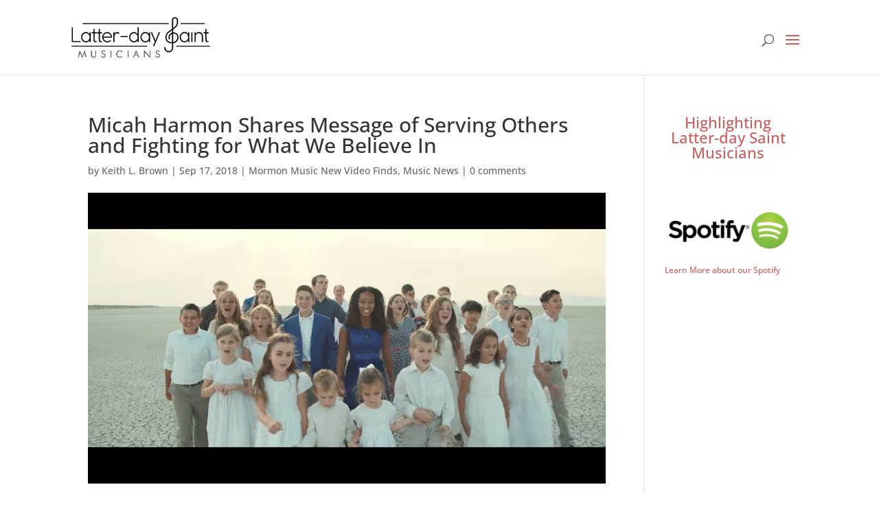

--- FILE ---
content_type: text/css
request_url: https://latterdaysaintmusicians.com/wp-content/themes/divi-child/style.css?ver=4.23.4
body_size: 336
content:
/*
Theme Name:     Divi-child
Description:    
Author:         pframe
Template:       Divi

(optional values you can add: Theme URI, Author URI, Version, License, License URI, Tags, Text Domain)
*/

/*Fixes article resizing and sidebar placement at different sizes*/

@media (max-width: 1291px) {
    .et_pb_column.et_pb_column_3_4.et_pb_column_1.et_pb_css_mix_blend_mode_passthrough{
        padding-right: 0px;
        width: 100%;
    }

    .et_pb_column.et_pb_column_1_4.et_pb_column_2.et_pb_css_mix_blend_mode_passthrough.et-last-child{
        width: 100%;
    }

    .et_pb_module.et_pb_sidebar_0.et_pb_widget_area.et_pb_bg_layout_light.clearfix.et_pb_widget_area_right{
        width: 100%;
    }

    .et_pb_widget.widget_text {
        width: 100%;
    }

    .et_pb_module.et_pb_sidebar_0.et_pb_widget_area.et_pb_bg_layout_light.clearfix.et_pb_widget_area_right h3,a{
        text-align: left !important;
        padding-top: 10px;
        margin-bottom: 10px;
    }

    .et_pb_module.et_pb_sidebar_0.et_pb_widget_area.et_pb_bg_layout_light.clearfix.et_pb_widget_area_right .et_pb_widget.widget_text {
        margin-bottom: 10px;
    }
}

@media (max-width: 981px) {
    .et_pb_column .et_pb_column_3_4 .et_pb_column_1 .et_pb_css_mix_blend_mode_passthrough {
        padding-right: 10px;
    }

    .et_pb_module.et_pb_sidebar_0.et_pb_widget_area.et_pb_bg_layout_light.clearfix.et_pb_widget_area_right img{
        display: block; 
        margin-left: auto;
        margin-right: auto;
        margin-bottom: 10px;
    }

    .et_pb_module.et_pb_sidebar_0.et_pb_widget_area.et_pb_bg_layout_light.clearfix.et_pb_widget_area_right h3,a{
        text-align: center !important;
        padding-top: 10px;
        margin-bottom: 10px;
    }
}

@media (max-width: 767px) {
    div.et_pb_column.et_pb_column_3_4{
        width: 100% !important;
        padding-right: 0px !important;
    }
}


/*Fix search icon and mobile menu*/

/*
#et_top_search{
    margin-top: 0px !important;
}

@media only screen and (max-width: 1302px) {
    #et_top_search{	margin-top: 10px; }
    #main-header .container { width: 90%!important; }
    #main-header { width: 100%!important; padding: 0!important; position: relative!important; }
    #main-header .logo_container { height: 100%!important; position: absolute!important; }
    #main-header .logo_helper { display: inline-block!important; }
    #main-header #logo {max-height: 54%!important;}
    #page-container #et-main-area { margin-left: 0!important; }
    #top-menu-nav { display: none; }
    #et_mobile_nav_menu { display: block; }
    .et_search_outer { position: absolute!important; }
}

@media only screen and (max-width: 981px) {
    #et_top_search{	margin-top: 0px; }
    #main-header .container { width: 90%!important; }
    #main-header { width: 100%!important; padding: 0!important; position: relative!important; }
    #main-header .logo_container { height: 100%!important; position: absolute!important; }
    #main-header .logo_helper { display: inline-block!important; }
    #main-header #logo {max-height: 54%!important;}
    #page-container #et-main-area { margin-left: 0!important; }
    #top-menu-nav { display: none; }
    #et_mobile_nav_menu { display: block; }
    .et_search_outer { position: absolute!important; }
}
*/

